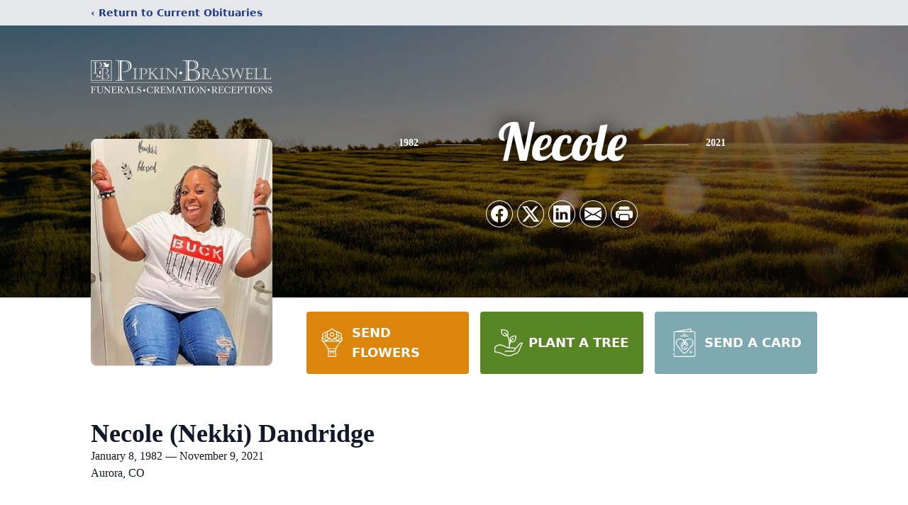

--- FILE ---
content_type: text/html; charset=utf-8
request_url: https://www.google.com/recaptcha/enterprise/anchor?ar=1&k=6LekJE4mAAAAAF7ts5uStS-UzAUqEzs1C4JnDtWD&co=aHR0cHM6Ly93d3cucGlwa2luYnJhc3dlbGwuY29tOjQ0Mw..&hl=en&type=image&v=PoyoqOPhxBO7pBk68S4YbpHZ&theme=light&size=invisible&badge=bottomright&anchor-ms=20000&execute-ms=30000&cb=dpxe1ue1y1mg
body_size: 48737
content:
<!DOCTYPE HTML><html dir="ltr" lang="en"><head><meta http-equiv="Content-Type" content="text/html; charset=UTF-8">
<meta http-equiv="X-UA-Compatible" content="IE=edge">
<title>reCAPTCHA</title>
<style type="text/css">
/* cyrillic-ext */
@font-face {
  font-family: 'Roboto';
  font-style: normal;
  font-weight: 400;
  font-stretch: 100%;
  src: url(//fonts.gstatic.com/s/roboto/v48/KFO7CnqEu92Fr1ME7kSn66aGLdTylUAMa3GUBHMdazTgWw.woff2) format('woff2');
  unicode-range: U+0460-052F, U+1C80-1C8A, U+20B4, U+2DE0-2DFF, U+A640-A69F, U+FE2E-FE2F;
}
/* cyrillic */
@font-face {
  font-family: 'Roboto';
  font-style: normal;
  font-weight: 400;
  font-stretch: 100%;
  src: url(//fonts.gstatic.com/s/roboto/v48/KFO7CnqEu92Fr1ME7kSn66aGLdTylUAMa3iUBHMdazTgWw.woff2) format('woff2');
  unicode-range: U+0301, U+0400-045F, U+0490-0491, U+04B0-04B1, U+2116;
}
/* greek-ext */
@font-face {
  font-family: 'Roboto';
  font-style: normal;
  font-weight: 400;
  font-stretch: 100%;
  src: url(//fonts.gstatic.com/s/roboto/v48/KFO7CnqEu92Fr1ME7kSn66aGLdTylUAMa3CUBHMdazTgWw.woff2) format('woff2');
  unicode-range: U+1F00-1FFF;
}
/* greek */
@font-face {
  font-family: 'Roboto';
  font-style: normal;
  font-weight: 400;
  font-stretch: 100%;
  src: url(//fonts.gstatic.com/s/roboto/v48/KFO7CnqEu92Fr1ME7kSn66aGLdTylUAMa3-UBHMdazTgWw.woff2) format('woff2');
  unicode-range: U+0370-0377, U+037A-037F, U+0384-038A, U+038C, U+038E-03A1, U+03A3-03FF;
}
/* math */
@font-face {
  font-family: 'Roboto';
  font-style: normal;
  font-weight: 400;
  font-stretch: 100%;
  src: url(//fonts.gstatic.com/s/roboto/v48/KFO7CnqEu92Fr1ME7kSn66aGLdTylUAMawCUBHMdazTgWw.woff2) format('woff2');
  unicode-range: U+0302-0303, U+0305, U+0307-0308, U+0310, U+0312, U+0315, U+031A, U+0326-0327, U+032C, U+032F-0330, U+0332-0333, U+0338, U+033A, U+0346, U+034D, U+0391-03A1, U+03A3-03A9, U+03B1-03C9, U+03D1, U+03D5-03D6, U+03F0-03F1, U+03F4-03F5, U+2016-2017, U+2034-2038, U+203C, U+2040, U+2043, U+2047, U+2050, U+2057, U+205F, U+2070-2071, U+2074-208E, U+2090-209C, U+20D0-20DC, U+20E1, U+20E5-20EF, U+2100-2112, U+2114-2115, U+2117-2121, U+2123-214F, U+2190, U+2192, U+2194-21AE, U+21B0-21E5, U+21F1-21F2, U+21F4-2211, U+2213-2214, U+2216-22FF, U+2308-230B, U+2310, U+2319, U+231C-2321, U+2336-237A, U+237C, U+2395, U+239B-23B7, U+23D0, U+23DC-23E1, U+2474-2475, U+25AF, U+25B3, U+25B7, U+25BD, U+25C1, U+25CA, U+25CC, U+25FB, U+266D-266F, U+27C0-27FF, U+2900-2AFF, U+2B0E-2B11, U+2B30-2B4C, U+2BFE, U+3030, U+FF5B, U+FF5D, U+1D400-1D7FF, U+1EE00-1EEFF;
}
/* symbols */
@font-face {
  font-family: 'Roboto';
  font-style: normal;
  font-weight: 400;
  font-stretch: 100%;
  src: url(//fonts.gstatic.com/s/roboto/v48/KFO7CnqEu92Fr1ME7kSn66aGLdTylUAMaxKUBHMdazTgWw.woff2) format('woff2');
  unicode-range: U+0001-000C, U+000E-001F, U+007F-009F, U+20DD-20E0, U+20E2-20E4, U+2150-218F, U+2190, U+2192, U+2194-2199, U+21AF, U+21E6-21F0, U+21F3, U+2218-2219, U+2299, U+22C4-22C6, U+2300-243F, U+2440-244A, U+2460-24FF, U+25A0-27BF, U+2800-28FF, U+2921-2922, U+2981, U+29BF, U+29EB, U+2B00-2BFF, U+4DC0-4DFF, U+FFF9-FFFB, U+10140-1018E, U+10190-1019C, U+101A0, U+101D0-101FD, U+102E0-102FB, U+10E60-10E7E, U+1D2C0-1D2D3, U+1D2E0-1D37F, U+1F000-1F0FF, U+1F100-1F1AD, U+1F1E6-1F1FF, U+1F30D-1F30F, U+1F315, U+1F31C, U+1F31E, U+1F320-1F32C, U+1F336, U+1F378, U+1F37D, U+1F382, U+1F393-1F39F, U+1F3A7-1F3A8, U+1F3AC-1F3AF, U+1F3C2, U+1F3C4-1F3C6, U+1F3CA-1F3CE, U+1F3D4-1F3E0, U+1F3ED, U+1F3F1-1F3F3, U+1F3F5-1F3F7, U+1F408, U+1F415, U+1F41F, U+1F426, U+1F43F, U+1F441-1F442, U+1F444, U+1F446-1F449, U+1F44C-1F44E, U+1F453, U+1F46A, U+1F47D, U+1F4A3, U+1F4B0, U+1F4B3, U+1F4B9, U+1F4BB, U+1F4BF, U+1F4C8-1F4CB, U+1F4D6, U+1F4DA, U+1F4DF, U+1F4E3-1F4E6, U+1F4EA-1F4ED, U+1F4F7, U+1F4F9-1F4FB, U+1F4FD-1F4FE, U+1F503, U+1F507-1F50B, U+1F50D, U+1F512-1F513, U+1F53E-1F54A, U+1F54F-1F5FA, U+1F610, U+1F650-1F67F, U+1F687, U+1F68D, U+1F691, U+1F694, U+1F698, U+1F6AD, U+1F6B2, U+1F6B9-1F6BA, U+1F6BC, U+1F6C6-1F6CF, U+1F6D3-1F6D7, U+1F6E0-1F6EA, U+1F6F0-1F6F3, U+1F6F7-1F6FC, U+1F700-1F7FF, U+1F800-1F80B, U+1F810-1F847, U+1F850-1F859, U+1F860-1F887, U+1F890-1F8AD, U+1F8B0-1F8BB, U+1F8C0-1F8C1, U+1F900-1F90B, U+1F93B, U+1F946, U+1F984, U+1F996, U+1F9E9, U+1FA00-1FA6F, U+1FA70-1FA7C, U+1FA80-1FA89, U+1FA8F-1FAC6, U+1FACE-1FADC, U+1FADF-1FAE9, U+1FAF0-1FAF8, U+1FB00-1FBFF;
}
/* vietnamese */
@font-face {
  font-family: 'Roboto';
  font-style: normal;
  font-weight: 400;
  font-stretch: 100%;
  src: url(//fonts.gstatic.com/s/roboto/v48/KFO7CnqEu92Fr1ME7kSn66aGLdTylUAMa3OUBHMdazTgWw.woff2) format('woff2');
  unicode-range: U+0102-0103, U+0110-0111, U+0128-0129, U+0168-0169, U+01A0-01A1, U+01AF-01B0, U+0300-0301, U+0303-0304, U+0308-0309, U+0323, U+0329, U+1EA0-1EF9, U+20AB;
}
/* latin-ext */
@font-face {
  font-family: 'Roboto';
  font-style: normal;
  font-weight: 400;
  font-stretch: 100%;
  src: url(//fonts.gstatic.com/s/roboto/v48/KFO7CnqEu92Fr1ME7kSn66aGLdTylUAMa3KUBHMdazTgWw.woff2) format('woff2');
  unicode-range: U+0100-02BA, U+02BD-02C5, U+02C7-02CC, U+02CE-02D7, U+02DD-02FF, U+0304, U+0308, U+0329, U+1D00-1DBF, U+1E00-1E9F, U+1EF2-1EFF, U+2020, U+20A0-20AB, U+20AD-20C0, U+2113, U+2C60-2C7F, U+A720-A7FF;
}
/* latin */
@font-face {
  font-family: 'Roboto';
  font-style: normal;
  font-weight: 400;
  font-stretch: 100%;
  src: url(//fonts.gstatic.com/s/roboto/v48/KFO7CnqEu92Fr1ME7kSn66aGLdTylUAMa3yUBHMdazQ.woff2) format('woff2');
  unicode-range: U+0000-00FF, U+0131, U+0152-0153, U+02BB-02BC, U+02C6, U+02DA, U+02DC, U+0304, U+0308, U+0329, U+2000-206F, U+20AC, U+2122, U+2191, U+2193, U+2212, U+2215, U+FEFF, U+FFFD;
}
/* cyrillic-ext */
@font-face {
  font-family: 'Roboto';
  font-style: normal;
  font-weight: 500;
  font-stretch: 100%;
  src: url(//fonts.gstatic.com/s/roboto/v48/KFO7CnqEu92Fr1ME7kSn66aGLdTylUAMa3GUBHMdazTgWw.woff2) format('woff2');
  unicode-range: U+0460-052F, U+1C80-1C8A, U+20B4, U+2DE0-2DFF, U+A640-A69F, U+FE2E-FE2F;
}
/* cyrillic */
@font-face {
  font-family: 'Roboto';
  font-style: normal;
  font-weight: 500;
  font-stretch: 100%;
  src: url(//fonts.gstatic.com/s/roboto/v48/KFO7CnqEu92Fr1ME7kSn66aGLdTylUAMa3iUBHMdazTgWw.woff2) format('woff2');
  unicode-range: U+0301, U+0400-045F, U+0490-0491, U+04B0-04B1, U+2116;
}
/* greek-ext */
@font-face {
  font-family: 'Roboto';
  font-style: normal;
  font-weight: 500;
  font-stretch: 100%;
  src: url(//fonts.gstatic.com/s/roboto/v48/KFO7CnqEu92Fr1ME7kSn66aGLdTylUAMa3CUBHMdazTgWw.woff2) format('woff2');
  unicode-range: U+1F00-1FFF;
}
/* greek */
@font-face {
  font-family: 'Roboto';
  font-style: normal;
  font-weight: 500;
  font-stretch: 100%;
  src: url(//fonts.gstatic.com/s/roboto/v48/KFO7CnqEu92Fr1ME7kSn66aGLdTylUAMa3-UBHMdazTgWw.woff2) format('woff2');
  unicode-range: U+0370-0377, U+037A-037F, U+0384-038A, U+038C, U+038E-03A1, U+03A3-03FF;
}
/* math */
@font-face {
  font-family: 'Roboto';
  font-style: normal;
  font-weight: 500;
  font-stretch: 100%;
  src: url(//fonts.gstatic.com/s/roboto/v48/KFO7CnqEu92Fr1ME7kSn66aGLdTylUAMawCUBHMdazTgWw.woff2) format('woff2');
  unicode-range: U+0302-0303, U+0305, U+0307-0308, U+0310, U+0312, U+0315, U+031A, U+0326-0327, U+032C, U+032F-0330, U+0332-0333, U+0338, U+033A, U+0346, U+034D, U+0391-03A1, U+03A3-03A9, U+03B1-03C9, U+03D1, U+03D5-03D6, U+03F0-03F1, U+03F4-03F5, U+2016-2017, U+2034-2038, U+203C, U+2040, U+2043, U+2047, U+2050, U+2057, U+205F, U+2070-2071, U+2074-208E, U+2090-209C, U+20D0-20DC, U+20E1, U+20E5-20EF, U+2100-2112, U+2114-2115, U+2117-2121, U+2123-214F, U+2190, U+2192, U+2194-21AE, U+21B0-21E5, U+21F1-21F2, U+21F4-2211, U+2213-2214, U+2216-22FF, U+2308-230B, U+2310, U+2319, U+231C-2321, U+2336-237A, U+237C, U+2395, U+239B-23B7, U+23D0, U+23DC-23E1, U+2474-2475, U+25AF, U+25B3, U+25B7, U+25BD, U+25C1, U+25CA, U+25CC, U+25FB, U+266D-266F, U+27C0-27FF, U+2900-2AFF, U+2B0E-2B11, U+2B30-2B4C, U+2BFE, U+3030, U+FF5B, U+FF5D, U+1D400-1D7FF, U+1EE00-1EEFF;
}
/* symbols */
@font-face {
  font-family: 'Roboto';
  font-style: normal;
  font-weight: 500;
  font-stretch: 100%;
  src: url(//fonts.gstatic.com/s/roboto/v48/KFO7CnqEu92Fr1ME7kSn66aGLdTylUAMaxKUBHMdazTgWw.woff2) format('woff2');
  unicode-range: U+0001-000C, U+000E-001F, U+007F-009F, U+20DD-20E0, U+20E2-20E4, U+2150-218F, U+2190, U+2192, U+2194-2199, U+21AF, U+21E6-21F0, U+21F3, U+2218-2219, U+2299, U+22C4-22C6, U+2300-243F, U+2440-244A, U+2460-24FF, U+25A0-27BF, U+2800-28FF, U+2921-2922, U+2981, U+29BF, U+29EB, U+2B00-2BFF, U+4DC0-4DFF, U+FFF9-FFFB, U+10140-1018E, U+10190-1019C, U+101A0, U+101D0-101FD, U+102E0-102FB, U+10E60-10E7E, U+1D2C0-1D2D3, U+1D2E0-1D37F, U+1F000-1F0FF, U+1F100-1F1AD, U+1F1E6-1F1FF, U+1F30D-1F30F, U+1F315, U+1F31C, U+1F31E, U+1F320-1F32C, U+1F336, U+1F378, U+1F37D, U+1F382, U+1F393-1F39F, U+1F3A7-1F3A8, U+1F3AC-1F3AF, U+1F3C2, U+1F3C4-1F3C6, U+1F3CA-1F3CE, U+1F3D4-1F3E0, U+1F3ED, U+1F3F1-1F3F3, U+1F3F5-1F3F7, U+1F408, U+1F415, U+1F41F, U+1F426, U+1F43F, U+1F441-1F442, U+1F444, U+1F446-1F449, U+1F44C-1F44E, U+1F453, U+1F46A, U+1F47D, U+1F4A3, U+1F4B0, U+1F4B3, U+1F4B9, U+1F4BB, U+1F4BF, U+1F4C8-1F4CB, U+1F4D6, U+1F4DA, U+1F4DF, U+1F4E3-1F4E6, U+1F4EA-1F4ED, U+1F4F7, U+1F4F9-1F4FB, U+1F4FD-1F4FE, U+1F503, U+1F507-1F50B, U+1F50D, U+1F512-1F513, U+1F53E-1F54A, U+1F54F-1F5FA, U+1F610, U+1F650-1F67F, U+1F687, U+1F68D, U+1F691, U+1F694, U+1F698, U+1F6AD, U+1F6B2, U+1F6B9-1F6BA, U+1F6BC, U+1F6C6-1F6CF, U+1F6D3-1F6D7, U+1F6E0-1F6EA, U+1F6F0-1F6F3, U+1F6F7-1F6FC, U+1F700-1F7FF, U+1F800-1F80B, U+1F810-1F847, U+1F850-1F859, U+1F860-1F887, U+1F890-1F8AD, U+1F8B0-1F8BB, U+1F8C0-1F8C1, U+1F900-1F90B, U+1F93B, U+1F946, U+1F984, U+1F996, U+1F9E9, U+1FA00-1FA6F, U+1FA70-1FA7C, U+1FA80-1FA89, U+1FA8F-1FAC6, U+1FACE-1FADC, U+1FADF-1FAE9, U+1FAF0-1FAF8, U+1FB00-1FBFF;
}
/* vietnamese */
@font-face {
  font-family: 'Roboto';
  font-style: normal;
  font-weight: 500;
  font-stretch: 100%;
  src: url(//fonts.gstatic.com/s/roboto/v48/KFO7CnqEu92Fr1ME7kSn66aGLdTylUAMa3OUBHMdazTgWw.woff2) format('woff2');
  unicode-range: U+0102-0103, U+0110-0111, U+0128-0129, U+0168-0169, U+01A0-01A1, U+01AF-01B0, U+0300-0301, U+0303-0304, U+0308-0309, U+0323, U+0329, U+1EA0-1EF9, U+20AB;
}
/* latin-ext */
@font-face {
  font-family: 'Roboto';
  font-style: normal;
  font-weight: 500;
  font-stretch: 100%;
  src: url(//fonts.gstatic.com/s/roboto/v48/KFO7CnqEu92Fr1ME7kSn66aGLdTylUAMa3KUBHMdazTgWw.woff2) format('woff2');
  unicode-range: U+0100-02BA, U+02BD-02C5, U+02C7-02CC, U+02CE-02D7, U+02DD-02FF, U+0304, U+0308, U+0329, U+1D00-1DBF, U+1E00-1E9F, U+1EF2-1EFF, U+2020, U+20A0-20AB, U+20AD-20C0, U+2113, U+2C60-2C7F, U+A720-A7FF;
}
/* latin */
@font-face {
  font-family: 'Roboto';
  font-style: normal;
  font-weight: 500;
  font-stretch: 100%;
  src: url(//fonts.gstatic.com/s/roboto/v48/KFO7CnqEu92Fr1ME7kSn66aGLdTylUAMa3yUBHMdazQ.woff2) format('woff2');
  unicode-range: U+0000-00FF, U+0131, U+0152-0153, U+02BB-02BC, U+02C6, U+02DA, U+02DC, U+0304, U+0308, U+0329, U+2000-206F, U+20AC, U+2122, U+2191, U+2193, U+2212, U+2215, U+FEFF, U+FFFD;
}
/* cyrillic-ext */
@font-face {
  font-family: 'Roboto';
  font-style: normal;
  font-weight: 900;
  font-stretch: 100%;
  src: url(//fonts.gstatic.com/s/roboto/v48/KFO7CnqEu92Fr1ME7kSn66aGLdTylUAMa3GUBHMdazTgWw.woff2) format('woff2');
  unicode-range: U+0460-052F, U+1C80-1C8A, U+20B4, U+2DE0-2DFF, U+A640-A69F, U+FE2E-FE2F;
}
/* cyrillic */
@font-face {
  font-family: 'Roboto';
  font-style: normal;
  font-weight: 900;
  font-stretch: 100%;
  src: url(//fonts.gstatic.com/s/roboto/v48/KFO7CnqEu92Fr1ME7kSn66aGLdTylUAMa3iUBHMdazTgWw.woff2) format('woff2');
  unicode-range: U+0301, U+0400-045F, U+0490-0491, U+04B0-04B1, U+2116;
}
/* greek-ext */
@font-face {
  font-family: 'Roboto';
  font-style: normal;
  font-weight: 900;
  font-stretch: 100%;
  src: url(//fonts.gstatic.com/s/roboto/v48/KFO7CnqEu92Fr1ME7kSn66aGLdTylUAMa3CUBHMdazTgWw.woff2) format('woff2');
  unicode-range: U+1F00-1FFF;
}
/* greek */
@font-face {
  font-family: 'Roboto';
  font-style: normal;
  font-weight: 900;
  font-stretch: 100%;
  src: url(//fonts.gstatic.com/s/roboto/v48/KFO7CnqEu92Fr1ME7kSn66aGLdTylUAMa3-UBHMdazTgWw.woff2) format('woff2');
  unicode-range: U+0370-0377, U+037A-037F, U+0384-038A, U+038C, U+038E-03A1, U+03A3-03FF;
}
/* math */
@font-face {
  font-family: 'Roboto';
  font-style: normal;
  font-weight: 900;
  font-stretch: 100%;
  src: url(//fonts.gstatic.com/s/roboto/v48/KFO7CnqEu92Fr1ME7kSn66aGLdTylUAMawCUBHMdazTgWw.woff2) format('woff2');
  unicode-range: U+0302-0303, U+0305, U+0307-0308, U+0310, U+0312, U+0315, U+031A, U+0326-0327, U+032C, U+032F-0330, U+0332-0333, U+0338, U+033A, U+0346, U+034D, U+0391-03A1, U+03A3-03A9, U+03B1-03C9, U+03D1, U+03D5-03D6, U+03F0-03F1, U+03F4-03F5, U+2016-2017, U+2034-2038, U+203C, U+2040, U+2043, U+2047, U+2050, U+2057, U+205F, U+2070-2071, U+2074-208E, U+2090-209C, U+20D0-20DC, U+20E1, U+20E5-20EF, U+2100-2112, U+2114-2115, U+2117-2121, U+2123-214F, U+2190, U+2192, U+2194-21AE, U+21B0-21E5, U+21F1-21F2, U+21F4-2211, U+2213-2214, U+2216-22FF, U+2308-230B, U+2310, U+2319, U+231C-2321, U+2336-237A, U+237C, U+2395, U+239B-23B7, U+23D0, U+23DC-23E1, U+2474-2475, U+25AF, U+25B3, U+25B7, U+25BD, U+25C1, U+25CA, U+25CC, U+25FB, U+266D-266F, U+27C0-27FF, U+2900-2AFF, U+2B0E-2B11, U+2B30-2B4C, U+2BFE, U+3030, U+FF5B, U+FF5D, U+1D400-1D7FF, U+1EE00-1EEFF;
}
/* symbols */
@font-face {
  font-family: 'Roboto';
  font-style: normal;
  font-weight: 900;
  font-stretch: 100%;
  src: url(//fonts.gstatic.com/s/roboto/v48/KFO7CnqEu92Fr1ME7kSn66aGLdTylUAMaxKUBHMdazTgWw.woff2) format('woff2');
  unicode-range: U+0001-000C, U+000E-001F, U+007F-009F, U+20DD-20E0, U+20E2-20E4, U+2150-218F, U+2190, U+2192, U+2194-2199, U+21AF, U+21E6-21F0, U+21F3, U+2218-2219, U+2299, U+22C4-22C6, U+2300-243F, U+2440-244A, U+2460-24FF, U+25A0-27BF, U+2800-28FF, U+2921-2922, U+2981, U+29BF, U+29EB, U+2B00-2BFF, U+4DC0-4DFF, U+FFF9-FFFB, U+10140-1018E, U+10190-1019C, U+101A0, U+101D0-101FD, U+102E0-102FB, U+10E60-10E7E, U+1D2C0-1D2D3, U+1D2E0-1D37F, U+1F000-1F0FF, U+1F100-1F1AD, U+1F1E6-1F1FF, U+1F30D-1F30F, U+1F315, U+1F31C, U+1F31E, U+1F320-1F32C, U+1F336, U+1F378, U+1F37D, U+1F382, U+1F393-1F39F, U+1F3A7-1F3A8, U+1F3AC-1F3AF, U+1F3C2, U+1F3C4-1F3C6, U+1F3CA-1F3CE, U+1F3D4-1F3E0, U+1F3ED, U+1F3F1-1F3F3, U+1F3F5-1F3F7, U+1F408, U+1F415, U+1F41F, U+1F426, U+1F43F, U+1F441-1F442, U+1F444, U+1F446-1F449, U+1F44C-1F44E, U+1F453, U+1F46A, U+1F47D, U+1F4A3, U+1F4B0, U+1F4B3, U+1F4B9, U+1F4BB, U+1F4BF, U+1F4C8-1F4CB, U+1F4D6, U+1F4DA, U+1F4DF, U+1F4E3-1F4E6, U+1F4EA-1F4ED, U+1F4F7, U+1F4F9-1F4FB, U+1F4FD-1F4FE, U+1F503, U+1F507-1F50B, U+1F50D, U+1F512-1F513, U+1F53E-1F54A, U+1F54F-1F5FA, U+1F610, U+1F650-1F67F, U+1F687, U+1F68D, U+1F691, U+1F694, U+1F698, U+1F6AD, U+1F6B2, U+1F6B9-1F6BA, U+1F6BC, U+1F6C6-1F6CF, U+1F6D3-1F6D7, U+1F6E0-1F6EA, U+1F6F0-1F6F3, U+1F6F7-1F6FC, U+1F700-1F7FF, U+1F800-1F80B, U+1F810-1F847, U+1F850-1F859, U+1F860-1F887, U+1F890-1F8AD, U+1F8B0-1F8BB, U+1F8C0-1F8C1, U+1F900-1F90B, U+1F93B, U+1F946, U+1F984, U+1F996, U+1F9E9, U+1FA00-1FA6F, U+1FA70-1FA7C, U+1FA80-1FA89, U+1FA8F-1FAC6, U+1FACE-1FADC, U+1FADF-1FAE9, U+1FAF0-1FAF8, U+1FB00-1FBFF;
}
/* vietnamese */
@font-face {
  font-family: 'Roboto';
  font-style: normal;
  font-weight: 900;
  font-stretch: 100%;
  src: url(//fonts.gstatic.com/s/roboto/v48/KFO7CnqEu92Fr1ME7kSn66aGLdTylUAMa3OUBHMdazTgWw.woff2) format('woff2');
  unicode-range: U+0102-0103, U+0110-0111, U+0128-0129, U+0168-0169, U+01A0-01A1, U+01AF-01B0, U+0300-0301, U+0303-0304, U+0308-0309, U+0323, U+0329, U+1EA0-1EF9, U+20AB;
}
/* latin-ext */
@font-face {
  font-family: 'Roboto';
  font-style: normal;
  font-weight: 900;
  font-stretch: 100%;
  src: url(//fonts.gstatic.com/s/roboto/v48/KFO7CnqEu92Fr1ME7kSn66aGLdTylUAMa3KUBHMdazTgWw.woff2) format('woff2');
  unicode-range: U+0100-02BA, U+02BD-02C5, U+02C7-02CC, U+02CE-02D7, U+02DD-02FF, U+0304, U+0308, U+0329, U+1D00-1DBF, U+1E00-1E9F, U+1EF2-1EFF, U+2020, U+20A0-20AB, U+20AD-20C0, U+2113, U+2C60-2C7F, U+A720-A7FF;
}
/* latin */
@font-face {
  font-family: 'Roboto';
  font-style: normal;
  font-weight: 900;
  font-stretch: 100%;
  src: url(//fonts.gstatic.com/s/roboto/v48/KFO7CnqEu92Fr1ME7kSn66aGLdTylUAMa3yUBHMdazQ.woff2) format('woff2');
  unicode-range: U+0000-00FF, U+0131, U+0152-0153, U+02BB-02BC, U+02C6, U+02DA, U+02DC, U+0304, U+0308, U+0329, U+2000-206F, U+20AC, U+2122, U+2191, U+2193, U+2212, U+2215, U+FEFF, U+FFFD;
}

</style>
<link rel="stylesheet" type="text/css" href="https://www.gstatic.com/recaptcha/releases/PoyoqOPhxBO7pBk68S4YbpHZ/styles__ltr.css">
<script nonce="K4ziypAM4UqulKaX0iMrvQ" type="text/javascript">window['__recaptcha_api'] = 'https://www.google.com/recaptcha/enterprise/';</script>
<script type="text/javascript" src="https://www.gstatic.com/recaptcha/releases/PoyoqOPhxBO7pBk68S4YbpHZ/recaptcha__en.js" nonce="K4ziypAM4UqulKaX0iMrvQ">
      
    </script></head>
<body><div id="rc-anchor-alert" class="rc-anchor-alert"></div>
<input type="hidden" id="recaptcha-token" value="[base64]">
<script type="text/javascript" nonce="K4ziypAM4UqulKaX0iMrvQ">
      recaptcha.anchor.Main.init("[\x22ainput\x22,[\x22bgdata\x22,\x22\x22,\[base64]/[base64]/[base64]/bmV3IHJbeF0oY1swXSk6RT09Mj9uZXcgclt4XShjWzBdLGNbMV0pOkU9PTM/bmV3IHJbeF0oY1swXSxjWzFdLGNbMl0pOkU9PTQ/[base64]/[base64]/[base64]/[base64]/[base64]/[base64]/[base64]/[base64]\x22,\[base64]\\u003d\\u003d\x22,\x22woHChVjDt8Kqf0/CusO8Yx/[base64]/Dig9OwqdOwpInYcOPwoQhISTDvjHDpsKCwo5WEcKDw5dNw6d2wrltw7t+wqE4w6TCg8KJBWbCv2J3w44cwqHDr3/DuUxyw5lUwr51w7ouwp7DrxkzdcK4YcOxw73CqcOQw5F9wqnDscOBwpPDsHU5wqUiw6nDvT7CtFfDjEbCpnXCjcOyw7nDl8O5W3J7wrE7wq/DsFzCksKowpjDuAVUHXXDvMOof0kdCsKlXxoewr7DnyHCn8K7FGvCr8OpEcOJw5zCs8Ohw5fDncKYwrXClER/wrU/[base64]/DoxEOWgjDrMO3SMKdwp7CqAVewrtgwpDCoMOhU8OYw5/CiVLClyEPw4/DrAxDwprDscKvwrXCvsKeWsOVwqXClFTCo3vCq3F0w7nDumrCvcKeJmYMTcOuw4DDlhlJJRHDvMOKDMKUwoXDszTDsMOLJcOED1thVcOXbMOEfCc5asOMIsK2wp/CmMKMwrvDsxRIw5VJw7/DgsOgHMKPW8KPKcOeF8OrU8Krw73DnUnCkmPDk1p+KcK3w5LCg8O2wpnDpcKgcsOIwrfDp0MeEirClhrDrwNHIMKmw4bDuRPDqWY8MMO7wrtvwppCQinCilUpQ8KkwpPCm8Ouw4x+a8KRCsKmw6x0wrkLwrHDgsKnwoMdTETChcK4wpstwp0CO8OaasKhw5/DnR87Y8OjPcKyw7zDu8OlVC9mw6fDnQzDlzvCjQNoGlMsMjLDn8O6JgoTwoXCnWnCm2jCkMKSwprDmcKWYy/[base64]/CjU/DllHDm1XCi8OVwp1vQMKceFZzCcK2S8K0FjxwJQfCixvDjsOdw7bCmTJ4wpkab1oaw6YYwqpkw7nCiT3CugxIw542dVnCrcKhw6/Cp8OQHXhiR8K0MncUwrd0csK/Q8O2YMKswplTw73Du8Ocw7hcw6dQasKqw4TCuGfDtUw4w43Cs8OQDcKBwrlCJHvCtTTCrsK/EsOAFsK7AiDCk1QRLcKIw4vCgcOHwr1lw4nCvsKdCsOxI2N+IcKrURxdckjCqcKBw7YBwpLDjSjDr8KqQsKsw7oyZMK+wpfCi8KEWXnDoHXCm8KKW8OQw6PChy/CmQE7KsOlL8KwwrfDiD7Dm8KIworCu8OUwrM+MA7CrsOYMEQMUsKMwq04w7kkw7DCkWxkw6AMwp/[base64]/Cv8K+MgVAw44nccOswqTCnj3DkXjCucOpQn7DpsOgwrTDo8OgSTHCs8KKw7wVbknChsKwwpIKwpnCjHRAT2LCghHCsMOKVT3Ch8KcNgF7OcOsc8KHPcOHwqYpw7HChRRNPsKtM8KvBsKgNcK4Qh7CgEjCoEfDucK/PMOIG8KTw7glXsKPbcORwpgdwoM2KX85RsOtXR7ChcKawrrDjMKtw4zCkcODAsKobcOkYcOJFMOswoB2wo3CvBDCnF9xWU3CpsKgcWHDjQg8dEnDoE0pwqk8BMKFUGbCngZPwpcSwoHCljXDisOnw5tYw7oDw48rQRjDicORwrt/U25Nwr7ChBLCncONBcOHWcOPwrDCoB5eGSVaWBzCoGPDtD/DhkfDmFIbXCAUQsK8KB/CqXLCj0DDnsKbw7XDu8OXEsKJwoYWIsO2PsOzwoPCpE3CrSptF8KqwpEAClNfYksoBsOpa0bDisOrw7YXw5RzwrppGwPDrg3CtMOKw6PCnGMWw6LCtFJXw5LDuSLDpTZkLzPDmMKmw7zCk8KRwoRGw53DvD/CqsK5w5LCmW/CphvCgMOWfDhFI8Okwqx0wrTDg25ow514wqRIC8Oow5IFURDCjcK6wr1Hwog0XcOtOsKBwqlnwpUyw4oBw6zCvkzDkcKfSXzDkANUw5zDusO4w7N6JiHDi8Kiw4d/wpJvZgLChEpSw6jCk34uwoM8woLCkErDoMKSUzQPwpUGwogaRcO2w5J7wpLDgsOzDQ0WVFgOZBQESRTDg8OMO1Eyw4vDh8O7w5DDi8Oww7Rqw7vDhcOFwrTDm8O/ImF2wr1LO8OFw5vDtF/[base64]/[base64]/CrWkKw4DDocKHwr5rTcKpe8KKw41Gw5Ncw6zCtcKXwoxcXFtod8OIZB4/wr1/[base64]/KG/CtcKaIsKew7QtwqAMw686worDlMKLwrXCoGQfaHbDjMOxwrLDhMOQwrzDsXRPwo9Lw7HDsWLCpcO5X8K/w5nDq8OfQsOIcSk3BcOVwq7DiQPDpMOoasKvwoZVwqcWw6nDpsOWw6/[base64]/BMKcI8O0w7jDpMKrwrkDPFfDlkfCs0UMXHoVw7kKw47Ci8Kjw7o/[base64]/w5pUw5hBbMOHA2PDkcK9FMODA2towo3DtynCisOHw5Fmwo8DfMOuwrdewrp+w7nDmcOSwoAcKFFLw6/Dk8KFdsKdVi/CmGxMwrDCvsO3w4wNIF1EwoDDpMKteElxw7LCuMKBa8OWw7jDsk58Z2fCpsOIV8KQw7PDuTrCrMOTwrnDk8OgZV07QsOBwohswqbDh8K1w6XChxzDi8K3wppocsKawoNmAcK/wrVcK8KlR8KmwoVPFMOvZMOwworDviYawrJ8w540woJTR8Onw7JXwr0BwrRFw6PCg8O2wp1DGVPCmcKfw4grUMKxw5shwoN+w73CmHrDmERXw5zCkMOgwrFvwqgucsKtGsKLwrLCplXCiXLDiSjDmsKuTsOZU8KvAcKzCMO6w5t4w63Ch8KPwrPCpcO3w5/DtMOweiowwrpccsOzCAfDs8KaWH3Dqk8WUMKfNcKSZ8Knw4Elw78Kw55Yw4dqH1Uxcy7Csmc7wrXDnsKMbwDDlTrDjMO6wo5GwqrDnkvDm8OOHcKEHg0NGsOTQMO2FgHDpznDsHgaOMKGw4bDpcOTwo/CkiDCq8OIw7bDmBzChAFDw6Iww68Xwrk3w7rDiMKOw7PDvcKTwr0jGT0Ab1jCgMOiwqYtdMKLCksDw71/w5fDk8KwwoIyw7BfwqvCpsOCw4bCp8O7wpcgYH/DulDCkDcmw5QLw45Jw6TDo0wYwp0AecKifMO5wojDoFdjfMO6Y8Otwrp8wpl3w7YJwrvDgHM8w7BkMGcYL8OuQsO0wrvDhUY2Y8OGBklXGUBSDT0kw7/DoMKTw6dUw7VpUC8dacKQw6t3w5sGwoLCpSVdw6rCt08wwozCt2c7JiUWdllRYgoRw7RtV8KsR8KoCxPDugXCnMKKwq4gTDLDqmlkwr/[base64]/DqsKwc8Khw4TDkGgSM8K/w7NOw5vChsKqCjrCjMKlw7bCjQQuw4nCvhZ5wpk4esK+wr1yWcOYSsKJccOUMsOSwpzDkhnCmcK0WmoRFGbDnMO6X8K3DnMRQz4swpF3wqx8KcOmw78WeB4kFMO6esO9w5XDiirCuMOTwpbCqSfCozfDuMK/CcOzw4ZrZ8KBU8KSUA/DkcOowpHDjVt3wpvDncKJZzTCpcK2wqTCn1TDg8KLa3cXwpdJOsOywrI5w5vCoifDiio9VMOiwoF9BMKsfWvCgzNPw6LDvcOaOcKrwo/[base64]/DqsOSDcKnIsOdw5ESw6xzw7MCUGfCjknCmArClcOzS29sDDvCmFcyw7MOVgrDsMO/[base64]/DhsKCCsOawpPCnBkEw4/DqsKXIjNqwp98T8KSw68Kw5vCow/DkUzDrEPDqS85w6BhIC7CqHfDiMK3w7pKMxjCk8K5dDobwr3DlsOTw7HCrTNXNcOZwrIKw7Y1BcOkEsOrRsKswo07DsOlHMKEQcOYwqHCksKLWzVRKSZvcQ1Uwqc7wpLCnsKwPMKHfQjDhsKfQGI/RMOxHcOPw5PCgsKGaRJSw4zCthPDqzbCoMOGwqTDqwRfw7sNdmfCm0zCmsKpw79Fczc+NUDDtUXCuljCtcKne8OwwpvDixl/w4PCr8KCEsKUDcKkwptYBcO7GVUGMsOGw4BmCyNBJ8Kkw51KNVhTw7HDlmYFw4nDpMKKCMKIbn/[base64]/[base64]/w5o5wokyTiLCgsOBICNccAvDrDPCsQYww5Qjw54YJ8O0w5ojTsOtw69da8KEw5FJPA4lajxew5LCsjQ9TyzComACLsKhdhF2P2tSeU5gOcOzw73CtMKFw6gvw7wlbcKcN8O5wrVGwpLDhMOhFTQJDQ/Dr8Ouw65yV8OxwpvCh2BRw6nDoxvDlcO0DsKpw745ME0mdQBPwpYfSQTDnsKlH8OETsKxecKswp3DpcOIT1dTHE7Ci8OkdFzCg1LDqgghw5hLXMOcwpt/w6bCtkwrw53DkcKdw7lgNMOJwqXDhlDDlMKbw5R2DhENwpzCq8Oqwr7CuiMZZmkIamrCo8KtwrHCisOXwrFyw74Hw6rCmsKWw7tzZWvCo2DDn1R2DF7DgcK/YcKFK2cqw4/[base64]/[base64]/wrrDs8OTLlzCqRkdwqTDvS/[base64]/CpMKHbsKKw7tww4/CmhbCkQVpw7HCpSfDjcKiwoNAwqnDvnDDq0phwrhlw5nDqAEFwqEPw5fCv27CtS51L1FWU3tWwo7ClsKJNcKrYWIEZcO7wrHCk8OGw7DCtsO4wq40LwnDkSAhw7xXXcOdwr3DmUjCk8KHw7tTw7/Cj8KHJS/DoMOtwrLDv1kQOlPCpsOZwr13KmtjasOyw4bDjcOVUlFqwpTCnMOWw7zCkMKJwqQ0IMOXTMOzwpk8wqjDpyZfVz8rNcOnWHPCn8O9cVhQw6jCjcKZw7x7CT/DtQ3Cr8O7KsOmShvCu09HwoIEE3HCisO2RMKPEWhhYMKRMFFQwrAcwoLCmMOXY0nCunhlw5zDrsOBwpNbwqrDlsO2worDt0jDuzwUwrHCi8Kow58BOVFNw4dCw744w5XChH50XX/[base64]/Ci8OQCsOYX3B5eMOeMxUnXGjDiMO1F8OgBcOxecK/w6LCmcO4w5Eew6IBw5DCiExvXlo4wrrCjcK7wrhsw502FlQWw5XCsWXDlsOvfmLCjsOowqrClATCqTrDu8KYKsOcbsOSbsKOwrlgwqZaTU7CpcKNYMO3ShpYecOfOcKBw4fDvcOIw41DTFrCrsO/wrNxYcKcw5PDt3XDoRFjwr8pwo94wqTCsg0cw7rDlyvDr8OoQw4paUhSw6fDjUJtw59NC38+Ugd6wpdDw4XCqCTDkS7Cp39Zw5Jrwr19w5YIScKYHW/DsGrDrcK0wqhlHGdcwoHCkGswQ8O4LcKvKsOXLWUVIMKpBxRpwqVtwot4V8OcwpPClsKES8Odw7LDompYH33CvUrDmcKPbX/DosO1fiVOIcOKwq9xPmDDunDCpCXCksKxUWbCvsOKw7oHBEFAK0TCoSrCr8OTNithwq9aeDfDg8K9wpB1w7A0YsKOw4YGwo7CgsOJw4oMbll2TjfDm8KQCTXCoMO3w7DCgsK/w6EHBMO0e3NAUifDlMOZwp9sNXHClMKvwo4aSB14wrcSOlvCvSHCsE8Vw77DqzDCp8KWGsOHw7ENw5VRa2E2HiAmwrLCrTFxwrjDpV/CtwE/XATCncOsXx7ClcOpZsOMwrsAw4PCsUtmwrgyw4hCwq/CrMOdKDzCo8KKwqzDg2rDtsKKw53CkcKtA8Ktw6nCrmc/[base64]/CqhV0w656w6XDrcOywonCgTgJwrjDrU7CoMKjw6E/w6jCmG3CtRNofG0eZw7CgMKrw6pqwqfDlgfDtcOMwpwRw7TDlMKJGcKCKMOiMgvChDA+w4PCscO+wpPDp8OmGMOrCCAHwo9TIV3DrsOhwq8/[base64]/ChsKTwr5TVTF0ZMK0w6zChToYCR5WDMK/w5HCn8OjwpDDm8K3DsKmw4/Dn8KNVXjCmsOEw4XCmsKswr1hc8OdwrrCuETDiQbCsMOLw5PDpHPDl1IzOnwJw4k4c8OvKMKkw7JTw4Abw6jDiMOGw4gow6nClmxew6kJaMO3Ph3DoA92w4NwwoVbSTXDpit8wog0YMOowqU9FsO4wqkSwqJlKMKtAng4JMOCAsKqUhsLw4hwOn3DgcO/[base64]/DkcK9w4XCmGvCrnvDtU5LwrvCrWnDg8OlRMKMdRdhN3fClcKRwoJcw7Qmw7Ntw5PDpMKLXcKsfMKiwqZjeSBPSsO0ZXQqwqEnG1FDwq0JwrBMaToYLS5OwrnDtgrDqlrDgMKSwpkQw4nDgB7DrsKnbVDDuV1dwp/DvSI+SW7DjQBnw47DgHEEwpfCk8Ozw4PDkhHCgQ3Cmyd+ZgcFw6rCqz8bwq3CnMOgw5nDgFwjwpIiKArCgGJSw6TCqsOsdwfCqcOCWhPCnzTCusOZw5DCnsKUw7HDtMO4XDPCjsK2E3YzHsKww7fDqQABHnxJLcOWMcK6QVfCsFbCgMOBRQ/CksKAM8OYX8OVwrdqNcKmQ8O5N2J/UcKtw7NSXGvDl8OEeMO8BcOlf2HDosO8w7nChcKDOmnCtnBFw5QiwrDCgsKGwrFBwoV4w4jCg8Oywrgrw78Bw6cgw6LCo8KgwrLDglzClcOyeWPDjWzCuxbDjnvCkMOMNMO7HsOQw6DCp8KbfTvCiMO8w7IdQn3Ch8OXP8KNJcO/YMOtPkrCklXDvSHDq3IwDkJGXjwawq00w7/[base64]/CmBFXTMOcw5nDhcO7wqoAwrXCpHbCkcOGSsKXAkEqUFrCtcOww73DiMKGw4HCjhPDhHI1wrQeVcKQwprDvyjCjsKpaMK/dBfDocO7em5WwrDCr8KvbGvCu0g6wrHDv0YnMVdgAExEwoF6Rxxtw5vCuVNhW2PDh1TCjsOYwoY0w7XCisOHCsOcwpcwwrnCthlAw5XDmgHCuTd4w4tEw4FXRcK+YsKJQMKxwoY7w4vCtmsnwr/DtSEQw6oLwoMeIsOYw4QQJsKSLsOuwq9/A8KwGkfCpyzCt8KCw4MbAsOLwoLDnyDDlcKRb8ONN8KAwqF6HjNVw6ZnwrDCr8OWwohfw6RyMWgZPgnCosK3T8OZw6vCrsKFw6RXwr4SFcKUAVvCu8Kbw4/CpcOiwo8ZcMK+fDbCjMKHwrPDuzJYH8KDBAbDh1TCnMKjDUs/w7RAPsKxwrHCq2JpLWNqw5fCsiXDk8KFw7PCnCLDm8OlMijDtFYdw5l8w5LCumDDqcOXwoLCqcKeRkEjK8OIanEWw6LCqcOnIQ0Qw7hTwpzCrsKFeX4IAMKMwpUlIcKpEgwDw6TDs8OuwrBud8OjR8KDwowMw7MlRsOcw5gXw6XCvMO/[base64]/[base64]/Cq8KNw4YywqvDjBTDnMOsBS/DlcKaeEZjwozCmsK3wqUbwoPChx7CncOcw49pwobCv8KMYMKbw50dYUcXJUvDg8KnOcKTwrTColDDpcKOwr/CkcKSwprDsnYDDj/CsgjCkFUoLxJcwpIsC8KGF3QJw4bCvgbCt3DDgcOnXsKpwrYVd8OkwqDCiE7DniwOw5bCpsOhSXMHwrDCpksoV8KyCXrDr8OGJcOowqscwohOwqYJw4XCuB7Ck8Omw6ZiwoDDksOvw5FWIWnCkybCusOMw5Fgw5/CnkrCrcOwwrXCogh7XcK/wot4w4EPw7FsaHDDu2luUjvCusKFw7vCpWYawrUCw5Uzwo7Cm8OmUsK9Z3PDgMOaw6zDjsOXA8KtciXDpQRDesKLcXpKw6HDskrDucO7wo1jBDomw4pPw4bCkcODw7rDq8KRw7UzBsOGwpJhwonDjcKtT8KqwoFcelDDnU/Dr8Odw7jDiRchwopof8OMwrPDp8Kpe8OmwpF8w7HCrwIaFwBSJVQ5YXzCoMKOwppneFDDvsOFAAjCtW5owpPCm8KiwqLDkMOvdjpveQlWLQwOblrCvcOHPApawpLDsTDCrMK6P1V/w68jwrt3wprCqcKDw7lYflpLJcKJanYuw4NZIMKiKDPDq8Oaw7FFw6XDtsOrScOnwq/[base64]/DC1Ifyg2ZCLChSMoWHIEw74iTAcSeMKowqwvwpbDgcOrw5zDi8OgLiMxwpHCrcORDBkYw5TDgFoMdMKUH2FlWTzDvMOWw7HCksOuTsOycmYiwpkCaxrChsOOWWvCt8OYDcKuaTDCj8KeNh8jFsO/bELCs8OWeMK3wofChz5ywpjCl0gLBcOpeMOJRV9pwpjChSp7w5UfEQoYbGdIOMK0awAUw4cKwrPChRcpTVHCtmHDkMK3RQFUw41wwrZPEMOjNkZFw5/Dj8OGw4Uxw5TDpGDDocO0fxs6TjxJw5Qhf8Onw6rDiDY2w77Co20QSWDCgsO3w4fDv8KtwqwUwr/DmCpQwp3DvMOnFcKkwqMiwp7DnDbDiMKSZQdjCcKawoAJSXU6w5E4P2o8GMO5IcOFw7LDn8ONKBAgGx0zP8OUw6Vnwrd4FjPCigIAw5bDskgow4EXwqrCvmIaPVnCh8OBw45qacOwwpTDsVnDhMOfwp/DusOzWsOWw6HCt14QwrhbGMKVw5zDg8KJOkUdw4XDtFfCnsOVNUjDlsOpwovDkMOcwqXDoRjDmsKWw6LCum5EM1sMVxhOD8OpHWYYLyp7NyjCnDXDgVlaw5DCnComYsKhwoMfwpvDtCvDuVbCusO/wp1mdkUUFcOHUUbCosOIDiXDrMOew7dgwrw2PMOQw7Foe8OxQ3UjSsOJw4bDrg9IwqzDmBTDomPCgVbDg8O5w5N9w5TCuFnDjSpDw44pwoLDv8O5wqoOZl/DncKEcmR/TXFuwoluOkbCuMOjXMK9BmBRw5NDwr5xIsKMSsOQw4HDtMKDw73DqzssQMKPQ3jCnURgEBA0wq1lXTElU8KXAGxHVnhrf3l7dQUqJ8O6HBJQwpvDg0jDjMKbw6ITwrjDkAHDoHBfXsKMwo/ChUEzN8KSCG3Co8Ofwokiw6zCqkhXwpHCm8OEwrHDtcOHPsOHwp7CmQ0zM8Oewp03wqpBwoI+ExYjNVIvH8KIwrzDtcKEPsOkw7DCuUB/w43Ct0gZwptOw5kWw58uTsO/HsKywrIaQcOvwoE9VhN6wqMUFmkPw5wMJsKkwpXDuBHDj8KqwrnCuBXDtgLCn8K6fMOMfsKYwrU/wrcTQMKjwroyb8K7wpkpw5rDhB/Dv0F2dUTDvyE7NsKkwrLDksOBWkfCqn1/wpM+w7Npwp3CnzYbdWrDscOrwqQHwrLDlcKxw4Mlb0N8w4rDn8OHwo/DlcKSwoBMTcKNw5zCrMK0Y8O+dMOLLRsME8OAw4rDkx4+woXCpkMWw6Bbw4nCtzhOTcKMBcKTHsOtScOEw51fCcOYJ37DmsOGD8KXw5YqcUXDs8Kcw6vDpSfDtSsnd3QvIH8zwonDq2vDny3DnsO+BGvDqCLDlWnCgRPCksKpwrwMw4cdfUYHw7XCvHoYw7/DgcObwqjDmloqw6DDt18uQ1Now6FwG8KvwrLCtEnDmVvDh8OQw5QOwpwwQMOmw7jCrhQ6w7hqelofwotbMxUwa2Z3woVGU8KQOMKrLFkpYsKHRjDDo3nCqyHDusKOwq7CicKDw756wpYeVMO0XcOQQyw7wrx/[base64]/[base64]/Dv8OuchvCrBzCgsKJKsOyw4TCp3/CiMO9N8OSG8OYGGFyw6MHasONCMONG8Khw7bDugXDo8KCw4YYCMOCHnrDnmxWwoETbsOpFQVZTMO7wo1CTnDChWrDmV/[base64]/wqFnPwDDksONwp3CjixFY8KWO8K/wqwQFS9Hwqo1SsOcJsKVfStqO2zCrcO0wqfCssOAZMO+w6rDkS4jwoTCvsKneMKcw4xcwrnDhEUrwpHCjsOVaMOUJMKIworCkMKJNMOGwpB5wrvDosOWYGtFw6/[base64]/[base64]/UCUYIcKJw7nDhsOvMkxdDnYIw5lnPBvCrMO/HsOgw5nCoMOLw4bDvsKkM8KWAijDlcKJG8OEGg/DgsKqwqhBwobDpMKKw6DDrRDCq0rCjMKNeRbClAHCjRVKwoPClsK6w71ywpbCv8KNU8KRw7jCkcK+wp1fWMKJw7/DqTTDm27DsQLDhDfDo8OyW8KzwoDDhsKFwonDk8OGwofDhTPCvMKODcORcRTCvcK1MsKkw6oMHE16VcO8UcKGeAgLUXjDjMKEwqfCpsOyw4MMw74HJgTDkGXCjV7DmsKpwp/[base64]/CujtYfMO7wrwKOxXDtA84aMKQw4jDqlJjwq/CmMOaZxvClWvDj8KiQ8OqfU3DvcOCOxQsRmMhS3F5wq/CqRXCjhN7w6/CoArCoEdgLcKzwqjCnm3CmGYBw5/DksOcMQvCssKlWMOAegw8UxHCuFBrwqMGwrDChQ/DqzQLwqbDsMKwTcKINsKlw53DnMKmw6p8JcKQN8KlMy/CpizCl1NoKyXCrsOVw50ndEVBw6fDsnkAfSfCgU4fLcKsXnxyw6bCpArCk1ohw5FWwrJfHTfDjsK8BksuJARaw7DDgSZ2w5XDtMK+XGPCj8K2w7PDtWvDsWPDlcKkwr3CgMKew6s9QMOfworCoWrCoXXCg1/Csn9Kw4pyw47Dr0rCkhwdXsKwQ8Oswr8Vw59jCSbCsRdjwqNRAMKkEg5Fw6cHwo5mwoklw5TDo8Osw5/[base64]/Dr8OXZsO4ccOtZBzCq23CjlvDlmvCo8KXXsK9K8OWEV/DvGHDqQTDlsOGwo7CrsKYw40dVsO4w4NmNQHCs0zCmHzCh2DDpgUoWUDDjsOAw6HDpcKPw4/Co0YpFUzCgQBfc8K/wqXDssKPwofDuhzDqBccZWcJNi1TXEzCnFXCl8KcwrzCh8KmCcKIwo/DrcOGJ3DDkHHDuk3Dk8OLBsKfwobDvsKgw4zCusK9HxlnwqESwrXDg0w9wpfCmsOMw5EWw6BNwoHCisKOfSrDvU3CosOAwp0uw4cuS8K5woLCn2/[base64]/[base64]/wrdJS8KEFMOSQ8OIw7nCscKSHXDClzFZTmUzwoEJU8OhYnxRSsOKwr3CncOwwoMgPsOSw73ClyM7wpDCpcOLw7jDmcO0wpJ0w5vDilLDrTfDpsKkwpbCk8K7wp/CtcOLwqbCrcKzfToRLMKHw7dswo0sFDXCrm3DosKpwofDicOXbcKTwp3ChcOADk00Ei4mTcKdcMOBw5rCn0PCixsvwpDCi8Kcw4fDoQnDk2TDrRXChHvCpGQrw74jwqUUw7JUwrHDgTk8woxTw5/DvMOnccKhw6kALcK2w7LDnDrCnHxUFFlPd8KbflHCi8O6w5dVfXLCkcK0IMKtOUx8wqNlbU04JUM9wod7aUBjw5Aqw5YHWcKFw6k0ZsOowpvDiWNdScKVwprCmsOnE8OBQ8OyWWrDmcKfw7dxw5gFw79kYcOiwox7w7fCn8OBDcKZGx7DocKBwp/DgcK9Q8OmGsOGw7I+wrA9RmgZwpDDgcOfwrHClxnCmcOiw5pawpvDtEjCrCZ2LcOpwqnDmCN/J2PCgH43AsK5CsK5AcKUO3/DljVewoHCjcO9KEjCjS4RUsOoOMK3wpIYQ1vDgxRtwpHCn2l/w4TDsk8fecKCEsOCPlbCn8ONwovDsAnDmGp4JcO1w4bDvMO3ARTCscKJLcOxw4Q8PXLDgXIww6jDjXUWw64wwrBEwo/ChMK8wqvCnQgwwoLDmxQIPcK3egMedcOAWm51wotDw45jLm3Ci17ChcOzw5dKw7nDlMOLwpBbw69Uw49YwrjCl8OJVMO5PilKHz7Ct8K6wr9vwovCg8KCwo8WegMPf1g7woJja8Oaw7wAMMKadgNZwp/CqsOIw4LDplNRwqcVw5jCqQDDtjFPO8KgwqzDvsKSwq41Gh/DsiTDtMOGwoMowoYiw6xjwqcXwogxWj7CvHd1QyFMEsKyWj/DvMOuIg/[base64]/DjMO5w6gEwpUNCjkVQCHCtVjDphbDoHHClMKbQsK6wo3Dgz3Dp0cNw4sWPsKxNnHCv8KBw7zCi8OSBcK1YDNqwp9/woQDw4NnwoAJUsOEJyI5ORZZfcOMO2DCj8Kow4ZowpXDkhBKw6gowpcNwr52dDxdHGMTLcKqUlDCo3vDh8OaQmhfworDjcOnw6UEwrbDnmkrVwUVw6rCiMKGPsOkNsKWw4ppSkPCijLCm09Rwp12LsKkw7vDnMKmC8KfannDqcOQY8OtAsK/HAvCn8Ohw7/DoyjDuxB7wqYeZMK5wqIew6rCj8OHKh7CncOCwr8NKz5ew7B+RBNKw6VHVMOXwp/DucOefQoXLxnDiMKuw6fDjUjCkcKeUsKzBnrDs8OkK2/CtBZgEAdXfcKnwp/DlsKHwrDDty0+HMKxYXrCmWECwqFzwqLCtMK2MhJuFMKfZ8KwXRLDoXfDicOmPV5QZ0AvwpLDrBnDlXfCrRjDocOiPsK7VcKZwqnCosKyPHhwwp/Cs8OVCGdOw4nDhMOywrXDg8OxIcKZQ0ZKw4Mqwqp/wqXDvMOUwp4tIWvCtsKiw716agdswpE6CcO8fBTCqmpZXUJmw7dDTMOnXMK3w4Yjw4RDLsKqXGpLwp5yw57DgsK9BVgkw6PDgcKywrzCocKNMFXDniMBw7DDkERcTcO7Tls/YhjDiwzClzNfw7gMaXBdwrxccMOva2Y4w7LDuXPCpsK6w753w47DiMO+wrzDtR05LsKiwrrCl8KqYcKjeRzCkzrDgkDDg8O+VsKEw6UlwrXDjAUEwo42wqLDrWtGw5TDlxnCrcOJwr/DqcOsDMKhBTssw4DDoCYlKcKRwpkowo1ew55Tbx0pWcOrw7tUNCZjw5JDw5DDr1gIUcK1URIMPVLChWzDozsGwqJ+w47DvcOBEMKCHl1cesKiHsOvwrYlwpF+GAHDqB14I8K1Un3CmxrCu8Ozw7IXVsKvQ8Opw5hUwrVWwrjCv2p/[base64]/[base64]/w4DDlcKXwoFFZcOMw4HCkcOkwr3DhnzDnR9qwpnCtsKUwpzCgsO2ecK8wrsJKVlvIsOxw43CvDgHGBrCgcOfXjJlworDsVRqw7VFbsKdIcOUfsO2EEsQDsOcw6TCs3IgwqEZOMKSw6U2XlPCksOawr/CrsOBP8OGdUrDiQ1Nwr83wogWZE3Cv8KIK8O+w7cQYMOASUXCi8OGwoDCgVUUwr0uBcOKwppkM8K4cXYEwr15wr/[base64]/Dm8Oew5Y8w4vDvkHCqMKOwoDDiz/[base64]/[base64]/CuzUdYcKqBcOUNgvCmcKfTEzCssOqwpQPw4pIwpAuBcOwN8K1w6sOwojDknHDvsO0w4jDjMOzSD4gw7BTecK/UsOMR8OfYcK5Qi/CpEATwp3DnsKcwpDChUZgUMKIcV45esObw6FgwrZQHXjDuTJFw4wkw4XCt8Kqw5cLUMOswrHDjcKrGkTCtcK6woQ8w51SwoYwb8Kow65pw4IsOiXDlE3CvsK7w7V+w4Yowp3DnMKSPcObDAzCp8ODQ8O+DmXCksKWBCXDkG90ZTXDqQfDoHcAeMOVCsKwwo7DrMK/VsK/wqc1w4sfTGgZwpg+w53CncOwfMKEwo4BwqYuYMKOwrPCh8KqwpkzFsKqw4ZJwpLCoWDCgsOsw5/[base64]/ClzRiL3vCt8K2UcOSNnPDkHPDiSQyw5PChxNwMsKewpk/WTLDncOUwo7Dr8ONw6TCrsKpfcOmPsKGSsOPTsOEwp5KTsKPKAIgwq3Cg0TDnMKrGMOMw4w9UMODbcOfw6lyw6kywqvCqcK1ZH3DljjCnUMDwoDCtQjDrcOzRsKbwq0BMMOvDBVnw4g3ccOBD2MfZVt9wp/[base64]/bgchw79Hw7pFWkMQw4vDqmnCqcOtGGbCt3fCo0nCgcK7O2sjMlgiw5DChsO5acOmw4LDlMKodcKwWMOEQAfCjMO0JX3Ck8OTOCFNw7MZHj4yw6h+w5VYf8OUwpM9wpXCjcOyw5hmI2/CuQtdMXHCpV3DmsKhwpbDv8O6AMO6wrjDiUtJw7pvXcKbw5VeU2XCpMKzQMKlwqoHwroHaG4AZMOhw5/CmMKEbsKpesOmw47ClD4mw6DCksKcPcK7BT3Ds0gowpfDl8K4w7vDlcKBw61AV8O7w445GMKlG3wCwqHCqwkzQBwCKTvDoGDDuRguWATCr8KrwqZjLcKQKhQUw4c1V8OIwpdUw6PCmwU8c8KowpdVUsOnwrokRW1/w7AVwoM/[base64]/DtThbw6/ClcKAf0IbRE7CnTEcPcOCfzrCocKrwoDClXLCncOaw4jDisKUwpgVM8KTMsKwXMOcwo7DoB9wwqBBw7jDtU05T8KdbcKIIT3ColREIcK1wqHCm8OsGCNbJXnChBjCqHTCqTkJMcODG8OIc2fDtWHCvAzCkCLDtMOQZcKAwrPCvMO7wq1lPz/[base64]/CqMOmw7fDqcKrTlXDgkDCsMOxw67Cl8Kmwo4iGR/CiQ8VBSbCkMO1AFbDg1jCm8OGwpbCv01gQTZxwr7DgnvChTN4MlN+w5XDsxZpRA9/PsKvR8OhIxvDqcKqR8K4w68GQEhJwrHDtcOxP8OmNyQPR8KTw6DCskvCpFQLw6XDgMO0wo/DscK5w6zCtsO6wroew6HDiMKoAcKaw5DCniVVwoAeeSXCisKFw7XDisKkAsKaaFXDp8OUYATDtGbDhsKYw70bS8ODw6DCg1DDhMOYZw0ANsK6ccKqwrbDucO1w6YOwqzDgDMpw57DlcOSw7RcDcKVSMOoQ0XCjsKDD8K/wrgLOVkCUsKPw5gbwqJXLsKnBMOiw4fCjA3CgsKNA8OnZm/[base64]/[base64]/CiWXDosKEwp3Cm8KDEcKBUG4eLAowSHRpwq4TPFfDjcKmw4odfBNAw6txOWzCncKxw6fCv3bCl8OoJ8Odf8OGwqMxPsOCbntPNXU+CzfDpQDCj8KmI8KiwrbCk8KEflLCgsO/QFTDtsONNnw7KMKTPcOkwqfDtXHDosKgw43CpMOmwpnDhiRKBCl9woQzSW/[base64]/ClsKDw40JwpQow4rDuQF6wprDhVNhw6nCt8OgE8Kkwq0ncMKvwrFkw54ww7TDmsO7w5VGfMOlw6nCuMKBw51+wp7Cj8O/[base64]/CqcK2dQnCnMO7wrJ1FsK9w75ww4klGDQvCMONIz3DocOkw4xJworCrsKuw4pVXgrDmFDDoSdxw6YJwpgfOg8Aw59NWxXDkRQUw53Dg8KTdy9Vwo5Ew5MDwrLDiTPCgxXCmsOAw4/DuMKnDgFdYMK2wrfDhDDDuC4YFMOrHcOrw5EzBsOrwoHCjsKgwrbDk8K+OyVlRBrDoEjCqsKLwovCsSlOw6jCgsOuWXXCpsK/SMO4J8O9wq3DlCXDrRw+WmrCljQDw5XDjDx4VsKtFMK/T3nDkljCpGQTFcOPEMO4wqDCu2Yxw6rCrsK0w7wuFwDDiUNpHjzDtgs6wo/DnlnCg2XDrx9UwpkywovCsHlbH0gLb8KJMmg1SMO3wp8Vwogdw5IFwr4raQjDoCd3dMOGbsOSw4HCqMOHwpvClEY2VsOWw5A1TcKVJks+HHAYwokCwrphwqzDssKNPcOFw4XDv8OcRwE5PUnDqsOfwrY0w7tMwr/DhyXCqMK5wog+wpXCrCLDjcOgEQEACnfDhcKvfHQRw63CphbDg8OywrpCbgEOw7RkCcKYacKvw7QywoJnRMKJw5zDo8O7RsKew6JNBQfCqH1bJcOGYQPDpiM9w4HCuD8Rw7tkYsOKP0LDuizDrsKdP1TCgAh7w49QD8OlOcKjLAk+YnXDoU/CgcKXS1jCrGjDjV12MsKCw4Maw7PCscKRcy9rXn8QHsODw6bDh8OMwrzDiA97w6NNK2rCssOuK2PDocONw7QMBsOWwp/[base64]/CnsOSBz/CjsOIecKSwrvDkxPDgBoEw4UHBT3DgMOJScKxUMOcUcOnW8KEwoItQW7CqRnDhcKIGsKVw4bDlg/CkzQ/w6DCl8OhwqHCqMKvY3DChsOpw6gJIR/Cj8KWHUh2ZHDDn8KvdRUSNsKQJ8KSZcKrw4nCgcOwRMO1VsOBwpw9d1DCtMO6wpHCksOhw5AKwofCmTZOFMOvPjLCpsOWXSwNw4tNwrkJLsKww7kAw5towo/DhGDDqsKmRcK0wrwKw6Nzw6fCsQZ0w6bDrn3Ci8OBw59Wbw1ZwpvDun90wrJwaMOHw7zCrVJgw7rDusKBHMO1NjzCtXbCiHl0w5pLwok6VsOQX2RHwq3ClsOLwoTCs8OywoXDv8OnDMK1aMKswpPCmcK5w5zDkMKxKMO/wps1wo1KZcONwrDCg8OBw4LDvcKnw6XCsgVLwrTCq2VnVDXCtgnCnwIHwo7CjMOyTcOzwrnDlcK3w7YQR27Co1nCp8Kuwo/CgDAZwpI2csOWw5HCkcKEw4DCksKJDcOBJMOkw4fDqsOAw5/CmQjChU45w7fCuzLClF5rw73CohxwwqjDgUtIwq7Cr0fCvVXCksKJCMOlPMKFR8KPwrAfw4vDg3jCiMOTw4tUw6AAOVQDwpl+TXF3w6NlwrJQw5Vuw4fChcOuMsOAwqbCisKVcMOtJVJXGcKjAy/[base64]/U8Ocw4jCo2jCiMKKw5lgwr7CnmRDw4LCp8KMJwZdw7/Cji7CqAnCicOhw7zChGxNw7gOwrPCisOVYcK+NsOSXFBPImY3X8KYwrQww7IdaGxoTcOGC1sXBTHDhjs5fcKyLTYCFcK1M1vCgnLCiFQ7w5clw7rCs8Okw7oYwq/CsGAUcUBFw47CpMKtw5/CtmbClBHDksO1w7Fnw6PCmh8VwofChhvCt8KCw6fDkQYgwrYrw5tbwr3DhxvDmlvDllfDiMK4LQnDg8O+wofDvX0Xwo8yA8Kzwo5dA8KAVMO1w43CoMO2DQnDicKcwp9uwqh/w7zCohFAW1vDk8OAwrHCugRxb8OuwqHClMK9SHXDucKtw596T8Ouw7cSKcKrw7U+IcKVfUTCpMK+CsODdFrDg2VlwqkJeXvCl8Kqwq/[base64]/Cm8KewqnCuMO1bMKkwrLDsW7DgsKmwqfDmQ1ew7rCm8K5GsO7KcOueFFtCsKHcSY1BgDCpWdRw45GPS1lEsKSw6/Dh2/CtULDvsK+NsOqP8KxwonChMOrw6rCvS0xwq9kwqw6EVw4wrrCusKGMUtrdsOUwqNZQ8KLwoHCtiLDssO2FcKBWMKYTcORdcKHw4BFwp5Rw5I3w4oBwrBFTRjCnizCt3MYw6UFw6NbKR/CnsO2wr7CoMOfSFnDrwbCksKgwrbCl3Vpw7TDisOnEMK5ZsKDw6/[base64]/MjjCq3cWw7jCvsO5AEnDpS9+w413XA4cdWrCqMOkXwsvw7ppwod9P2NxP0ppwpvDgMKdw6JCwogHcTcrQ8O/[base64]/wrLDjFPCmMOgwonDtMOzWijDh8Kqwr7CpUXCtVwfw6LDtsKowrhgw51A\x22],null,[\x22conf\x22,null,\x226LekJE4mAAAAAF7ts5uStS-UzAUqEzs1C4JnDtWD\x22,0,null,null,null,1,[21,125,63,73,95,87,41,43,42,83,102,105,109,121],[1017145,536],0,null,null,null,null,0,null,0,null,700,1,null,0,\[base64]/76lBhnEnQkZnOKMAhnM8xEZ\x22,0,0,null,null,1,null,0,0,null,null,null,0],\x22https://www.pipkinbraswell.com:443\x22,null,[3,1,1],null,null,null,1,3600,[\x22https://www.google.com/intl/en/policies/privacy/\x22,\x22https://www.google.com/intl/en/policies/terms/\x22],\x22EMEIleE9718YZoHKK2IzZ06HzU4yTV6i2/kW/kMJ+Xk\\u003d\x22,1,0,null,1,1769174590357,0,0,[208,53,169,165],null,[92],\x22RC-ga764AfkRbOLcQ\x22,null,null,null,null,null,\x220dAFcWeA64nwlUkMDbuIHXMzAnpvYLMme5FUl2GTnCtSK7WI-Yp-H9Mc_SWV5B13729w7yWBsQvWjOgyVefbkO5aQxDemJHdFhyw\x22,1769257390503]");
    </script></body></html>